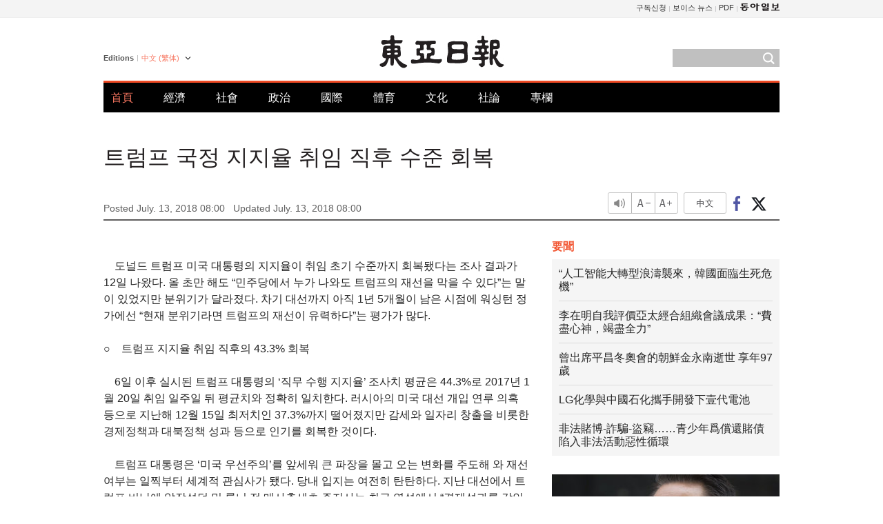

--- FILE ---
content_type: text/html; charset=UTF-8
request_url: https://www.donga.com/tw/article/all/20180713/1386258/1?m=kor
body_size: 9867
content:
<!DOCTYPE html>
<html lang="zh-tw">
<head>
<title>特朗普的執政支持率恢復上臺初期水平 | 東亞日報</title>
<meta charset="utf-8" />
<meta name='robots' content='noindex, nofollow' />
<meta name='description' content="12日的調查結果顯示，美國總統特朗普的支持率恢復到了上任初期的水平。雖然今年年初有過&ldquo;民主黨中任何壹個人出馬都能阻止特朗普連任&rdquo;，但氣氛發生了變化。在離下屆大選還有1年零5個月的時間裏，華盛頓政界普&hellip;">
<meta name='writer' content='東亞日報'>
<link rel="image_src" href="https://image.donga.com/mdonga_ad/donga800-500.jpg" />
<meta http-equiv="X-UA-Compatible" content="IE=edge" />
<link rel="preload" href="https://image.donga.com/languages/chinese_tw_w/css/style.css?t=20250421" as="style" onload="this.onload=null;this.rel='stylesheet'">
<noscript><link rel='stylesheet' href='https://image.donga.com/languages/chinese_tw_w/css/style.css?t=20250421'></noscript>
<script type="text/javascript" src="https://image.donga.com/donga/js.v.1.0/jquery-latest.js"></script>
<script type="text/javascript" src="https://image.donga.com/donga/js.v.1.0/jquery-ui.js" defer></script>
<script type="text/javascript" src="https://image.donga.com/donga/js.v.1.0/jquery-cookie.js" defer></script>

<script type="text/javascript" src="https://image.donga.com/donga/js.v.1.0/GAbuilder.js?t=20240911"></script>
<script type="text/javascript">
gabuilder = new GAbuilder('GTM-PCVCHHT') ;
let pageviewObj = {
    'up_login_status' : 'N',
        'ep_contentdata_content_id' : '29.1386258' ,
        'ep_contentdata_content_title' : '特朗普的執政支持率恢復上臺初期水平' ,
        'ep_contentdata_delivered_date' : '2018-07-13 08:00:13' ,
        'ep_contentdata_content_category_1depth' : '國際' ,
        'ep_contentdata_content_category_2depth' : '-' ,
        'ep_contentdata_content_type' : '-' ,
        'ep_contentdata_content_tags' : '-' ,
        'ep_contentdata_author_name' : 'sunshade(sunshade)' ,
        'ep_contentdata_content_source' : '동아일보취재(tw)' ,
        'ep_contentdata_content_multimedia' : '-' ,
        'ep_contentdata_content_characters' : '1394' ,
        'ep_contentdata_content_loginwall' : 'N' ,
        'ep_contentdata_content_series' : '-' ,
        'ep_contentdata_content_issue' : '-' ,
        'ep_contentdata_author_dept' : '-'
}
gabuilder.GAScreen(pageviewObj);
</script>
<script type="application/ld+json">
{
    "@context": "https://schema.org",
    "@type": "NewsArticle",
    "@id": "https://www.donga.com/tw/article/all/20180713/1386258/1?m=kor#newsarticle",
    "headline": "特朗普的執政支持率恢復上臺初期水平",
    "description": "12日的調查結果顯示，美國總統特朗普的支持率恢復到了上任初期的水平。雖然今年年初有過“民主黨中任何壹個人出馬都能阻止特朗普連任”，但氣氛發生了變化。在離下屆大選還有1年零5個月的時間裏，華盛頓政界普…",
    "inLanguage": "tw",
    "mainEntityOfPage": "https://www.donga.com/tw/article/all/20180713/1386258/1?m=kor",
    "url": "https://www.donga.com/tw/article/all/20180713/1386258/1?m=kor",
    "image": [
        
    ],
    "datePublished": "2018-07-13T08:00:13+09:00",
    "dateModified": "2018-07-13T08:00:13+09:00",
    "author": [
        
    ],
    "publisher": {
        "@type": "NewsMediaOrganization",
        "name": "東亞日報",
        "url": "https://www.donga.com/tw",
        "logo": {
            "@type": "ImageObject",
            "url": "https://image.donga.com/pc/2022/images/common/donga_icon.jpg",
            "width": 800,
            "height": 420
        }
        
    },
    "copyrightHolder":{
        "@type": "NewsMediaOrganization",
        "name": "東亞日報",
        "@id":"https://www.donga.com/tw#publisher",
        "url": "https://www.donga.com/tw"
    }    
}
</script>
<script type="text/javascript" src="https://image.donga.com/donga/js.v.1.0/donga.js" defer></script>
<link rel="canonical" href="https://www.donga.com/tw/article/all/20180713/1386258/1" />
<link rel="alternate" hreflang="en" href="https://www.donga.com/en/article/all/20180713/1386256/1" />
<link rel="alternate" hreflang="ja" href="https://www.donga.com/jp/article/all/20180713/1386366/1" />
<link rel="alternate" hreflang="zh-Hans" href="https://www.donga.com/cn/article/all/20180713/1386257/1" />
<link rel="alternate" hreflang="zh-Hant" href="https://www.donga.com/tw/article/all/20180713/1386258/1" />

<meta name='robots' content='max-image-preview:standard'/>
<meta property="og:title" content="特朗普的執政支持率恢復上臺初期水平" />
<meta property="og:image" content="https://image.donga.com/mdonga_ad/donga800-500.jpg" />
<meta property="og:image:width" content="800" />
<meta property="og:image:height" content="800" />
<meta property="og:type" content="article" />
<meta property="og:site_name" content="동아일보" />
<meta property="og:description" content="12日的調查結果顯示，美國總統特朗普的支持率恢復到了上任初期的水平。雖然今年年初有過“民主黨中任何壹個人出馬都能阻止特朗普連任”，但氣氛發生了變化。在離下屆大選還有1年零5個月的時間裏，華盛頓政界普…" />
<meta property="og:pubdate" content="2018-07-13 08:00:13" />
<meta property='og:url' content='https://www.donga.com/tw/article/all/20180713/1386258/1?m=kor'><meta name='twitter:url' content='https://www.donga.com/tw/article/all/20180713/1386258/1?m=kor' />
<meta name="twitter:card" content="summary_large_image" />
<meta name="twitter:image:src" content="https://image.donga.com/mdonga_ad/donga800-500.jpg" />
<meta name="twitter:site" content="@dongamedia" />
<meta name="twitter:description" content="12日的調查結果顯示，美國總統特朗普的支持率恢復到了上任初期的水平。雖然今年年初有過“民主黨中任何壹個人出馬都能阻止特朗普連任”，但氣氛發生了變化。在離下屆大選還有1年零5個月的時間裏，華盛頓政界普…" />
<meta name="twitter:title" content="特朗普的執政支持率恢復上臺初期水平" />
<meta itemprop="name" content="特朗普的執政支持率恢復上臺初期水平">
<meta itemprop="description" content="12日的調查結果顯示，美國總統特朗普的支持率恢復到了上任初期的水平。雖然今年年初有過“民主黨中任何壹個人出馬都能阻止特朗普連任”，但氣氛發生了變化。在離下屆大選還有1年零5個月的時間裏，華盛頓政界普…">
<meta itemprop="image" content="https://image.donga.com/mdonga_ad/donga800-500.jpg">

        <!-- dable meta tag -->
        <!-- 아이템 ID (필수): 아이템을 식별하기 위해 사용하시는 유일한 키를 입력해 주셔야 하며, 문자 혹은 숫자를 입력하실 수
        있으며, 동일한 아이템의 경우, PC와 모바일에서 동일한 아이템 ID 값을 가져야 합니다. -->
        <meta content="1386258" property="dable:item_id">

        <!-- 아이템 작성자(기자명) (필수) -->
        <meta content="朴庭勳" property="dable:author">

        <!-- 아이템 카테고리 -->
        <meta content="國際" property="article:section"> <!-- 메인 카테고리 (필수) -->

        <!-- 아이템 작성일(ISO 8601) (필수) -->
        <meta content="2018-07-13T08:00:13+09:00" property="article:published_time"> <!-- 예(한국시간 오후 1:20) -->
<script async src="https://securepubads.g.doubleclick.net/tag/js/gpt.js"></script>
<script>
window.googletag = window.googletag || {cmd: []};
googletag.cmd.push(function() {
googletag.defineSlot('/106061858/web_foreign/pc_article_wide', [[970, 90], [970, 250], [728, 90]], 'div-gpt-ad-1685434889869-0').addService(googletag.pubads());
googletag.defineSlot('/106061858/web_foreign/pc_article_box', [[300, 250], [300, 600]], 'div-gpt-ad-1685434863813-0').addService(googletag.pubads());
googletag.pubads().enableSingleRequest();
googletag.pubads().collapseEmptyDivs();
googletag.enableServices();
});
</script>
</head>
<body>

<!-- Google Tag Manager (noscript) -->
<noscript><iframe src='https://www.googletagmanager.com/ns.html?id=GTM-PCVCHHT' height='0' width='0' style='display:none;visibility:hidden'></iframe></noscript>
<!-- End Google Tag Manager (noscript) -->
    <div id="skip_navigation">
        <a href="#contents">Go to contents</a>
    </div>
    <div id="wrap">
        <div id='tnb'>
    <div id='tnb_980'>
        <ul class='gnbLeft'>
            
        </ul>
        <ul class='right'>
            <li><a href='http://readers.donga.com/' target='_blank' alt='READERS' title='READERS'>구독신청</a></li><li><a href='https://voice.donga.com' target='_blank' alt='VOICE' title='VOICE'>보이스 뉴스</a></li><li><a href='https://www.donga.com/news/Pdf' target='_blank' alt='PDF' title='PDF'>PDF</a></li><li class='last'><a href='https://www.donga.com'><img src='https://image.donga.com/pc/2022/images/common/btn_donga.png'></a></li>
        </ul>
    </div>
</div>
        <div id="top">
            <h2 class='logo'><a href='https://www.donga.com/tw'><img src='https://image.donga.com/languages/chinese_tw_w/img/logo.png' alt='THE DONG-A ILBO Logo' /></a></h2>
            <div class="lang_version">
                <h2>Editions</h2>
                <div class="select_lang">
                    <a href="http://www.donga.com/tw" lang="zh-tw" class="change_lang">中文 (繁体)</a>
                    <ul>
                        <li><a href="http://www.donga.com" lang="ko">한국어</a></li>
                        <li><a href="http://www.donga.com/en" lang="en">English</a></li>
                        <li><a href="http://www.donga.com/jp" lang="ja">日本語</a></li>
                        <li><a href="http://www.donga.com/cn" lang="zh-cn">中文 (簡体)</a></li>

                    </ul>
                </div>
            </div>
            <script type="text/javascript">
            $(document).ready(function() {
                $('div.select_lang').on('mouseenter focusin', function() {
                    $(this).addClass('on');
                }).on('mouseleave focusout', function() {
                    $(this).removeClass('on');
                })
            });
            </script>
            <ul id="gnb">
                <li class='on'><a href="https://www.donga.com/tw">首頁</a></li>
                <li ><a href="https://www.donga.com/tw/List?c=02">經濟</a></li>
                <li ><a href="https://www.donga.com/tw/List?c=04">社會</a></li>
                <li ><a href="https://www.donga.com/tw/List?c=01">政治</a></li>
                <li ><a href="https://www.donga.com/tw/List?c=03">國際</a></li>
                <li ><a href="https://www.donga.com/tw/List?c=06">體育</a></li>
                <li ><a href="https://www.donga.com/tw/List?c=08">文化</a></li>
                <li ><a href="https://www.donga.com/tw/List?c=0501">社論</a></li>
                <li ><a href="https://www.donga.com/tw/List?c=0502">專欄</a></li>
            </ul>
            <div class="search">
                <form action="https://www.donga.com/tw/Search">
                    <input type="text" name="query" id="query" />
                    <input type="image" src="https://image.donga.com/languages/chinese_tw_w/img/icon_search.png" alt="Search" />
                </form>
            </div>
        </div>        <div id="contents">
            <script type="text/javascript" src="https://image.donga.com/donga/js.v.1.0/snsShare.js"></script>
                
        <script>
        window.snsShare = new snsShare( {  kakaotalkKey : '74003f1ebb803306a161656f4cfe34c4' ,  url : 'https://www.donga.com/tw/article/all/20180713/1386258/1?m=kor'  } ) ;
    
        $(document).on('click',".snsPanel a[data-sns-type]",function (e) {
            e.preventDefault();
            var snsType = $(this).data('sns-type');
            var snsPanel = $(this).parents('.snsPanel') ;
            var customUrl = snsPanel.data('sns-url');            
            var customTitle = snsPanel.data('sns-title');            
            var customDesc = snsPanel.data('sns-desc');            
            var customImageUrl = snsPanel.data('sns-imgurl');            
    
            
            
    
            switch (snsType) {
                case 'facebook':
                    snsShare.facebook( { 
                        url : customUrl,
                        utmQueryString : 'utm_source=facebook&utm_medium=share&utm_campaign=article_share_fb'
                    } );
                    break;
                case 'twitter':
                    snsShare.twitter( { 
                        url : customUrl,
                        title : customTitle,
                        desc : customDesc,
                        utmQueryString : 'utm_source=twitter&utm_medium=share&utm_campaign=article_share_tw'
                    } );
                    break;
                case 'kakaotalk':
                    snsShare.kakaotalk( { 
                        url : customUrl,
                        title : customTitle,
                        desc : customDesc,
                        imageUrl : customImageUrl,
                        utmQueryString : 'utm_source=kakao&utm_medium=share&utm_campaign=article_share_kt'
                    } );
                    break;
                case 'naverband':
                    snsShare.naverband( { 
                        url : customUrl,
                        title : customTitle,
                        desc : customDesc,
                        utmQueryString : 'utm_source=naver&utm_medium=share&utm_campaign=article_share_bd'
                    } );
                    break;
                case 'naverline':
                    snsShare.naverline( { 
                        url : customUrl,
                        title : customTitle,
                        desc : customDesc,
                        utmQueryString : 'utm_source=naver&utm_medium=share&utm_campaign=article_share_nl'
                    } );
                    break;
                case 'copyurl':
                    snsShare.copyurl( $(this) );
                    break;
                case 'email':
                    snsShare.email( {
                        gid : ''  ,
                        date : ''  ,
                        product : ''
                    } );
                    break;
                default:
                    return;
            }     
        });
        </script>
            <div id="title_layer">
                <div id="title_layer_980">
                    <h3>트럼프 국정 지지율 취임 직후 수준 회복</h3>
                    <div class="etc">
                        <ul class="control">
                            <li class="sound"><a href="javascript:void(0);"><span>listen</span></a></li>
                            <li class="size_down"><a href="javascript:void(0);" onClick="javascript:fontSize--;changeFontSize();return false;"><span>Font size down</span></a></li>
                            <li><a href="javascript:void(0);" onClick="javascript:fontSize++;changeFontSize();return false;"><span>Font size up</span></a></li>
                        </ul>
                        <a href='https://www.donga.com/tw/article/all/20180713/1386258/1' class='en'><span>中文</span></a>
                        <ul class="social snsPanel">
                            <li><a href="javascript:void(0);" data-sns-type="facebook"><span>Share this article on Facebook</span></a></li>
                            <li><a href="javascript:void(0);" data-sns-type="twitter"><span>Share this article on Twitter</span></a></li>
                        </ul>
                    </div>
                </div>
            </div>
            <script type="text/javascript">
            $(window).scroll(function() {
                var position = $(window).scrollTop();
                if(position > 300){
                    $('#title_layer').addClass('on');
                } else {
                    $('#title_layer').removeClass('on');
                }
            });
            </script>
            <div id="view_title">
                <div style='width:980px;text-align:center;margin: 0px 0 20px 0;'><!-- /106061858/web_foreign/pc_article_wide -->
<div id='div-gpt-ad-1685434889869-0' style='min-width: 728px; min-height: 90px;'>
  <script>
    googletag.cmd.push(function() { googletag.display('div-gpt-ad-1685434889869-0'); });
  </script> 
</div></div>
                <h1>트럼프 국정 지지율 취임 직후 수준 회복</h1>
                <p class="date">Posted July. 13, 2018 08:00&nbsp;&nbsp;&nbsp;</p>
                <p class='date'>Updated July. 13, 2018 08:00</p>
                <div class="etc">
                    <ul class="control">
                        <li class="sound"><a href="javascript:void(0);"><span>listen</span></a></li>
                        <li class="size_down"><a href="javascript:void(0);" onClick="javascript:fontSize--;changeFontSize();return false;"><span>Font size down</span></a></li>
                        <li><a href="javascript:void(0);" onClick="javascript:fontSize++;changeFontSize();return false;"><span>Font size up</span></a></li>
                    </ul>
                    <a href='https://www.donga.com/tw/article/all/20180713/1386258/1' class='en'><span>中文</span></a>
                    <ul class="social snsPanel">
                        <li><a href="javascript:void(0);" data-sns-type="facebook"><span>Share this article on Facebook</span></a></li>
                        <li><a href="javascript:void(0);" data-sns-type="twitter"><span>Share this article on Twitter</span></a></li>
                    </ul>
                </div>
            </div>
            <script>
var fontSize = 2 ;
function callCSset(key, val)
{
    var targetUrl = "/HUB/common/cs.php?s="+key+"&u="+val ;
    $.ajax( {
        type: "GET",
        url: targetUrl,
        dataType: "html",
        success: function (result) {
        }
    });
}
function changeFontSize ()
{
    if ( fontSize == 0 )
    {
        alert ('The minimum font size.') ;
        fontSize = 1 ;
        return false;
    }
    else if ( fontSize == 5 )
    {
        alert ('The maximum font size.') ;
        fontSize = 4 ;
        return false;
    }

    if ( fontSize == 1 )
    {
        $('#article_text').css({'font-size':'14px'});
    }
    else if ( fontSize == 3 )
    {
        $('#article_text').css({'font-size':'20px'});
    }
    else if ( fontSize == 4 )
    {
        $('#article_text').css({'font-size':'24px'});
    }
    else
    {
        $('#article_text').css({'font-size':'16px'});
    }

    callCSset('pfs', fontSize) ;
    return false;
}

$(document).ready( function() {
    changeFontSize() ;
} ) ;

</script>            <div id="view_contents">
                <div class="news_view" id="article_text" itemprop='articleBody'>
                    <br>　도널드 트럼프 미국 대통령의 지지율이 취임 초기 수준까지 회복됐다는 조사 결과가 12일 나왔다. 올 초만 해도 “민주당에서 누가 나와도 트럼프의 재선을 막을 수 있다”는 말이 있었지만 분위기가 달라졌다. 차기 대선까지 아직 1년 5개월이 남은 시점에 워싱턴 정가에선 “현재 분위기라면 트럼프의 재선이 유력하다”는 평가가 많다.<br><br>  ○　트럼프 지지율 취임 직후의 43.3% 회복<br><br>  　6일 이후 실시된 트럼프 대통령의 ‘직무 수행 지지율’ 조사치 평균은 44.3%로 2017년 1월 20일 취임 일주일 뒤 평균치와 정확히 일치한다. 러시아의 미국 대선 개입 연루 의혹 등으로 지난해 12월 15일 최저치인 37.3%까지 떨어졌지만 감세와 일자리 창출을 비롯한 경제정책과 대북정책 성과 등으로 인기를 회복한 것이다.<br><br>  　트럼프 대통령은 ‘미국 우선주의’를 앞세워 큰 파장을 몰고 오는 변화를 주도해 와 재선 여부는 일찍부터 세계적 관심사가 됐다. 당내 입지는 여전히 탄탄하다. 지난 대선에서 트럼프 비난에 앞장섰던 밋 롬니 전 매사추세츠 주지사는 최근 연설에서 “경제성과를 감안하면 트럼프가 쉽게 공화당 후보가 된 뒤 확고하게 재선할 것”이라고 말했다.<br><br>  　콘크리트 지지층도 재선에 힘을 보탤 거란 분석이 나온다. 워싱턴포스트(WP)와 NBC가 4월 발표한 공동설문 결과에 따르면 ‘트럼프에게 투표했다’는 응답자 중 4%만 ‘지금 다시 선거한다면 다른 후보에게 투표하겠다’고 답했다. 힐러리 클린턴 민주당 후보에게 투표했던 응답자 중에는 15%나 같은 답을 했다. 트럼프 지지자 절대 다수가 여전한 충성도를 보이고 있다는 의미다. 정치권에 인맥이 두꺼운 칼라스 로템 변호사는 “반(反)이민 정책과 보호무역, 신고립주의 외교, 연방정부 부채 감축 등은 트럼프이기에 가능하다는 믿음이 백인 중산층에 굳건하다”고 설명했다. 백인 유권자 비율은 67%나 된다.<br><br>  ○　오프라 윈프리는 불출마 선언<br><br>  　민주당 주자들이 변변치 않다는 것도 트럼프 대통령의 재선 가능성을 높이는 이유다. WP가 자체 분석해 6일 보도한 ‘민주당 차기 대선주자 15명’ 리스트에는 낯익은 기존 정치인 이름만 있다. 지난 민주당 대선후보 경선에서 돌풍을 일으켰던 버니 샌더스 상원의원이 1위였고, 엘리자베스 워런과 카멀라 해리스 상원의원이 뒤를 이었다. 버락 오바마 정부에서 부통령을 지낸 조 바이든은 4위였다.<br><br>  　비정치인으로는 유일하게 토크쇼 진행자 오프라 윈프리가 15위에 올랐다. 윈프리는 1월 미국 PBS방송의 차기 대선 가상대결에서 50% 대 39%로 트럼프 대통령을 앞섰지만, 그나마도 2일 패션잡지 보그와의 인터뷰에서 “정치판에서 버틸 수 없을 것”이라며 불출마를 선언했다.<br><br>  　기존에 선택한 것을 쉽게 바꾸지 않는 ‘심리 기저’가 차기 대선에서도 힘을 발휘할 것이라는 분석도 있다. 미국 컬럼비아대 사회학연구소의 무사 알가비 연구원은 본보에 보낸 이메일에서 “미국 역사를 보면 큰 과오를 범하거나 시대 흐름을 주도하는 새로운 인물이 상대로 나서지 않는 한 기존 대통령이 재선하는 흐름, 즉 ‘디폴트 효과(default effect)’가 있다”며 “트럼프 대통령의 재선 가능성을 높게 본다”고 말했다. <br><br>  ○　탄핵 여부가 변수<br><br>  　지난 대선 때 트럼프 후보의 당선을 예측해 화제가 됐던 앨런 릭트먼 아메리칸대 역사학과 교수는 본보와의 통화에서 “트럼프가 첫 임기 중 탄핵될 거라는 기존 예측을 고수한다”고 말했다. 그러면서 “11월 중간선거 전 로버트 뮬러 특별검사의 수사를 통해 트럼프 대통령이 러시아 의혹에 연루됐다는 증거들이 쏟아질 가능성이 높다”고 강조했다. 뮬러 특검은 트럼프 대통령 소환 가능성까지 언급할 정도로 수사에 성과를 내고 있는 것으로 알려졌다.<br><br>  　하지만 하원 과반과 상원 3분의 2의 찬성을 얻어야 하는 대통령 탄핵은 상하원 모두를 공화당이 장악하고 있는 구도가 깨지지 않는 한 현실적으로 어렵다는 게 중론이다. 이 때문에 11월 중간선거 결과에서 여소야대로 바뀔지 관심이 쏠린다.  <br><br><br>박정훈 sunshade@donga.com
                </div>
                <div class='more_view'><h3><img src='https://image.donga.com/languages/chinese_tw_w/img/most_view.png' alt='DongA.com' /> <span>熱門新聞</span></h3><ul><li><a href='https://www.donga.com/news/Inter/article/all/20251105/132706758/2'><span class='image'><img src='https://dimg.donga.com/c/138/175/90/1/wps/NEWS/IMAGE/2025/11/05/132707005.1.jpg' alt='' /></span><span class='title'>“다리 너무 예뻐” 각선미로 러브콜 쇄도 모델, 알고보니…</span><span class='dummy'></span></a></li><li><a href='https://www.donga.com/news/Inter/article/all/20251105/132706843/1'><span class='image'><img src='https://dimg.donga.com/c/138/175/90/1/wps/NEWS/IMAGE/2025/11/05/132707621.1.jpg' alt='' /></span><span class='title'>‘자본주의 심장’ 뉴욕, 34세 무슬림 사회주의 시장이 이끈다</span><span class='dummy'></span></a></li><li><a href='https://www.donga.com/news/Society/article/all/20251105/132706786/2'><span class='image'><img src='https://dimg.donga.com/c/138/175/90/1/wps/NEWS/IMAGE/2025/11/05/132706832.3.jpg' alt='' /></span><span class='title'>피흘리는 여성 덮치는 흉기 난동범, 시민이 몸날려 제압했다</span><span class='dummy'></span></a></li><li><a href='https://www.donga.com/news/Politics/article/all/20251105/132707241/2'><span class='image'><img src='https://dimg.donga.com/c/138/175/90/1/wps/NEWS/IMAGE/2025/11/05/132707250.2.jpg' alt='' /></span><span class='title'>‘떠다니는 군사기지’ 美핵항모 조지워싱턴함, 부산 입항</span><span class='dummy'></span></a></li></ul></div>
            </div>
<div><audio id="audioPlayer"></audio></div>
<script>
    let mp3url = "1386258_1_20180713074807_20180713074807.mp3?m=kor" ;

    $(document).on('click', '.control .sound', function() {
        var soundObj = $(this);
        var audioPlayer = $('#audioPlayer')[0];

        // data-on이 "on"이 아닐 때
        if (soundObj.attr('data-on') !== 'on') {
            soundObj.attr('data-on', 'on').addClass('on');

            // 만약 기존에 재생 중이었으나 일시정지 상태라면 이어서 재생
            if (audioPlayer.src && audioPlayer.paused && audioPlayer.currentTime > 0) {
                audioPlayer.play();
                soundObj.attr('data-on', 'on');
                return;
            }

            if (mp3url == "") {
                console.error("MP3 URL이 존재하지 않습니다.");
                return;
            }

            // 로딩음 및 본문 콘텐츠 audio 객체 생성
            var loadingAudio = new Audio("https://speak.donga.com/staticvoice/000000003_1_20250117133114_20250117133114.mp3");
            var contentAudio = new Audio("https://speak.donga.com/big/" + mp3url);
            var loadingInterval;

            // 로딩음 반복 재생 함수 (10초 간격)
            function playLoadingRepeatedly() {
                if (contentAudio.readyState < 4) { 
                    loadingAudio.currentTime = 0;
                    loadingAudio.play();
                    loadingInterval = setTimeout(playLoadingRepeatedly, 10000);
                }
            }
            // 로딩음 반복 시작
            playLoadingRepeatedly();

            // 본문 audio가 준비되면 로딩음 중지 후 본문 audio 재생
            contentAudio.addEventListener('canplaythrough', function onContentReady() {
                clearTimeout(loadingInterval);
                loadingAudio.pause();
                loadingAudio.currentTime = 0;
                audioPlayer.src = contentAudio.src;
                audioPlayer.play();

                let eventObj = {};
                eventObj = {
                    event_name : 'click_content_event',
                    ep_button_name : '듣기',
                    ep_button_area : 'BIG',
                    ep_button_category : '기사뷰'
                }
                gabuilder.GAEventOBJ(eventObj) ;

                contentAudio.removeEventListener('canplaythrough', onContentReady);
            });
            
            // 본문 audio 다운로드 시작
            contentAudio.load();

            // data-on 속성을 "on"으로 설정
            soundObj.attr('data-on', 'on');
        } else {
            // data-on이 "on"인 경우, 진행 중인 음성이 있다면 정지
            audioPlayer.pause();
            soundObj.attr('data-on', 'off').removeClass('on');
        }
    });
</script>
<div id='common_right'><div class='headline_news'><h3>要聞</h3><ul><li><a href='https://www.donga.com/tw/article/all/20251105/5942713/1'>“人工智能大轉型浪濤襲來，韓國面臨生死危機”</a></li><li><a href='https://www.donga.com/tw/article/all/20251105/5942728/1'>李在明自我評價亞太經合組織會議成果：“費盡心神，竭盡全力”</a></li><li><a href='https://www.donga.com/tw/article/all/20251105/5942746/1'>曾出席平昌冬奧會的朝鮮金永南逝世 享年97歲</a></li><li><a href='https://www.donga.com/tw/article/all/20251105/5942761/1'>LG化學與中國石化攜手開發下壹代電池</a></li><li><a href='https://www.donga.com/tw/article/all/20251105/5942779/1'>非法賭博-詐騙-盜竊……青少年爲償還賭債陷入非法活動惡性循環</a></li></ul></div><div class='photo_news'><a href='https://www.donga.com/tw/article/all/20251105/5942701/1'><img src='https://dimg.donga.com/carriage/CHINESE/images/lang_chinese_tw_mainphotonews/690a92071464d273823e.jpg' alt='“創作普利策獎小說《同情者》時受朴贊郁《老男孩》影響巨大”' /><span class='dummy'></span><span class='text'>“創作普利策獎小說《同情者》時受朴贊郁《老男孩》影響巨大”</span></a></div><div class='opinion_news'><h3>論壇</h3><ul><li><span class='cate'><a href='https://www.donga.com/tw/article/all/20251105/5942677/1'>社論</a></span><span class='title'><a href='https://www.donga.com/tw/article/all/20251105/5942677/1'>要在移交作戰指揮權和調整美軍作用之間找到同盟的均衡點</a></span></li><li><span class='cate'><a href='https://www.donga.com/tw/article/all/20251105/5942692/1'>專欄</a></span><span class='title'><a href='https://www.donga.com/tw/article/all/20251105/5942692/1'>如果“精明的一套房”也成了問題，那麼李億遠和金容範的公寓也要出售</a></span></li></ul></div><!-- /106061858/web_foreign/pc_article_box -->
<div id='div-gpt-ad-1685434863813-0' style='min-width: 300px; min-height: 250px;'>
  <script>
    googletag.cmd.push(function() { googletag.display('div-gpt-ad-1685434863813-0'); });
  </script>
</div></div>        </div>
        
        
        
        <div id="footer_menu">
            <div id="footer_menu_980">
                <ul id="fnb">
                    <li><a href="https://www.donga.com/tw">首頁</a></li>
                    <li><a href="https://www.donga.com/tw/List?c=02">經濟</a></li>
                    <li><a href="https://www.donga.com/tw/List?c=04">社會</a></li>
                    <li><a href="https://www.donga.com/tw/List?c=01">政治</a></li>
                    <li><a href="https://www.donga.com/tw/List?c=03">國際</a></li>
                    <li><a href="https://www.donga.com/tw/List?c=06">體育</a></li>
                    <li><a href="https://www.donga.com/tw/List?c=08">文化</a></li>
                    <li><a href="https://www.donga.com/tw/List?c=0501">社論</a></li>
                    <li><a href="https://www.donga.com/tw/List?c=0502">專欄</a></li>
                </ul>
                <ul id="snb">
                    <li><a href="https://www.facebook.com/dongamedia" target='_blank'><img src="https://image.donga.com/languages/english_w/img/icon_fnb_social_01.png" alt="facebook" /></a></li>
                    <li><a href="https://twitter.com/dongamedia" target='_blank'><img src="https://image.donga.com/languages/english_w/img/icon_fnb_social_02.png" alt="twitter" /></a></li>
                    <li><a href="https://www.donga.com/tw/Docs"><img src="https://image.donga.com/languages/english_w/img/icon_fnb_social_03.png" alt="dong-a"/> About Dong-A Ilbo</a></li>
                </ul>
            </div>
        </div>
        <div id="footer">
            <address><a href="https://secure.donga.com/membership/policy/service.php" target='_blank'>Terms of Service</a> &nbsp;|&nbsp; <a href="https://secure.donga.com/membership/policy/privacy.php" target='_blank'><b>Privacy Policy</b></a> &nbsp;|&nbsp; Copyright by <strong>dongA.com</strong> All rights reserved.</address>
        </div>
    </div>
    
</body>
</html><script>var _GCD = '5'; var _ACEKISA = 'K';</script><script src='https://dimg.donga.com/acecounter/acecounter_V70.20130719.js'></script><script>_PL('chinese.donga.com/BIG/3/all/20180713/1386258/1?m=kor');</script>

--- FILE ---
content_type: text/html; charset=utf-8
request_url: https://www.google.com/recaptcha/api2/aframe
body_size: 266
content:
<!DOCTYPE HTML><html><head><meta http-equiv="content-type" content="text/html; charset=UTF-8"></head><body><script nonce="OircyTXmUE_BG8QiKuyIfg">/** Anti-fraud and anti-abuse applications only. See google.com/recaptcha */ try{var clients={'sodar':'https://pagead2.googlesyndication.com/pagead/sodar?'};window.addEventListener("message",function(a){try{if(a.source===window.parent){var b=JSON.parse(a.data);var c=clients[b['id']];if(c){var d=document.createElement('img');d.src=c+b['params']+'&rc='+(localStorage.getItem("rc::a")?sessionStorage.getItem("rc::b"):"");window.document.body.appendChild(d);sessionStorage.setItem("rc::e",parseInt(sessionStorage.getItem("rc::e")||0)+1);localStorage.setItem("rc::h",'1762321670068');}}}catch(b){}});window.parent.postMessage("_grecaptcha_ready", "*");}catch(b){}</script></body></html>

--- FILE ---
content_type: text/css
request_url: https://image.donga.com/languages/chinese_tw_w/css/style.css?t=20250421
body_size: 5347
content:
@charset "utf-8";

/* Common Reset */
html,body{width:100%;height:100%}
html{overflow-y:scroll}
body,div,dl,dt,dd,ul,ol,li,h1,h2,h3,h4,h5,h6,form,fieldset,p,button,strong,span,em,iframe,img{margin:0;padding:0}
body {font-family:'맑은 고딕',Malgun Gothic,'돋움',dotum,Helvetica,sans-serif;font-size:12px;line-height:140%;color:#333;-webkit-text-size-adjust:none}
body{background-color:#fff;text-align:left;*word-break:break-all;-ms-word-break:break-all}
dl,ul,ol,li{list-style:none;}
fieldset, img {border:none;}
img {vertical-align:top;}
hr{display:none;}
input,textarea,select{font-size:12px;color:#333;vertical-align:top;}
#wrap table{width:100%;border-spacing:0;border-collapse:collapse;empty-cells:show;}
legend, caption{width:0; height:0; font:0/0 Sans-serif; visibility:hidden; z-index:-1;}
em, address {font-style:normal;}
caption{text-indent:-9999px; font-size:0; height:0; overflow:hidden;}
a {cursor:pointer;}
a:link, a:visited {text-decoration:none;color:#333;}
a:hover, a:active {text-decoration:none;color:#f25632 !important;}
a:hover strong, a:active strong {color:#f25632 !important;text-decoration:none;}
a:hover h1, a:active h1 {color:#f25632 !important;text-decoration:none;}
a:hover span, a:active span {color:#f25632 !important;text-decoration:none;}
a:hover em, a:active em {color:#f25632 !important;text-decoration:none;}
a:hover b, a:active b {color:#f25632 !important;text-decoration:none;}

/* Font Class Set */
:lang(zh-cn){font-family:"Microsoft YaHei", "SimHei", "SimSun", sans-serif;}
:lang(zh-tw){font-family:"Microsoft JhengHei", "MingLiu", sans-serif;}
:lang(ja){font-family:"Kozuka Gothic Pr6N", "ヒラギノ角ゴ Pro W3", "Hiragino Kaku Gothic Pro", Osaka, "メイリオ", Meiryo, "ＭＳ Ｐゴシック", "MS PGothic", sans-serif;}
:lang(en){font-family:"Franklin Gothic Book","Tahoma", Helvetica, Roboto, Arial, sans-serif; /*font-family:"Georgia", "Times New Roman", times, serif;*/}
:lang(ko){font-family:'맑은 고딕',Malgun Gothic,'돋움',dotum,Helvetica,sans-serif;}

/* Common Layout */
#skip_navigation, .hidden{position:absolute; left:-9999px; font-size:0; height:0; overflow:hidden;}
#wrap{width:100%;}

#tnb{width:100%; background-color:#f4f4f4; border-bottom:1px solid #eee;}
#tnb_980{width:980px; height:25px; margin:0 auto; overflow:hidden;}
#tnb_980 ul.left{float:left; overflow:hidden; margin-top:3px;}
#tnb_980 ul.left li{float:left; background:url(../img/bullet_tnb.png) no-repeat 0 6px; padding:0 4px 0 5px;}
#tnb_980 ul.left li:first-child{background:none; padding-left:0;}
#tnb_980 ul.left li a, #tnb_980 ul.left li a strong{font-size:11px; font-family:'맑은 고딕',Malgun Gothic,'돋움',dotum,Helvetica,sans-serif;}
#tnb_980 ul.right{float:right; margin-top:3px;}
#tnb_980 ul.right li{float:left; background:url(../img/bullet_tnb.png) no-repeat 100% 6px; padding:0 5px 0 4px;}
#tnb_980 ul.right li.last{background:none; padding-right:0;}
#tnb_980 ul.right li.last img{padding-top:2px;}
#tnb_980 ul.right li a, #tnb_980 ul.right li a strong{font-size:11px; font-family:'맑은 고딕',Malgun Gothic,'돋움',dotum,Helvetica,sans-serif;}

#top{width:980px; height:137px; margin:0 auto; position:relative; z-index:2;}
#top h1{width:181px; margin:0 auto; padding-top:25px;}
#top .logo{width:181px; margin:0 auto; padding-top:25px;}
#top div.lang_version{position:absolute; top:50px; left:0; z-index:2;}
#top div.lang_version h2{font-size:11px; color:#575757; font-family:'맑은 고딕',Malgun Gothic,'돋움',dotum,Helvetica,sans-serif; float:left; background:url(../img/bullet_langver.png) no-repeat 100% 4px; padding-right:6px;}
#top div.lang_version div.select_lang{float:left;}
#top div.lang_version div.select_lang > a{font-size:11px; color:#f77660; background:url(../img/bullet_langver_select.png) no-repeat 100% 6px; padding:0 0 5px 5px; display:block; width:71px;}
#top div.lang_version div.select_lang ul{width:76px; border:1px solid #f04a24; display:none;}
#top div.lang_version div.select_lang ul li a{display:block; height:26px; line-height:26px; padding:0 10px; font-size:11px; background-color:#fff;}
#top div.lang_version div.select_lang ul li a:hover, #top div.lang_version div.select_lang ul li a:focus{background-color:#eee;}
#top div.lang_version div.select_lang.on ul{display:block;}
#top div.lang_version div.select_lang.on > a{display:block; background:url(../img/bullet_langver_select_o.png) no-repeat 100% 6px;}

#top #gnb{width:100%; overflow:hidden; border-top:3px solid #ef4a24; background-color:#000; position:absolute; bottom:0; left:0;}
#top #gnb li{padding:0 22px; float:left;}
#top #gnb li:first-child{padding-left:11px;}
#top #gnb li a{font-size:16px; color:#fff; display:block; height:43px; line-height:43px;}
#top #gnb li.on a{color:#f77660;}

#top div.search{width:155px; float:left; height:26px; background-color:#c0c0c0; position:absolute; top:45px; right:0; overflow:hidden;}
#top div.search input[type=text]{width:110px; border:none; background:none; padding:6px; color:#fff;}
#top div.search input[type=image]{position:absolute; top:0; right:0;}

#footer_menu{width:100%; background-color:#f4f4f4; border-top:1px solid #e5e5e5; border-bottom:1px solid #e5e5e5; margin-top:80px;}
#footer_menu_980{width:980px; height:34px; margin:0 auto;}
#footer_menu_980 #fnb{overflow:hidden; float:left;}
#footer_menu_980 #fnb li{float:left; padding:0 10px; background:url(../img/bullet_fnb.png) no-repeat 0 50%;}
#footer_menu_980 #fnb li:first-child{padding-left:0; background:none;}
#footer_menu_980 #fnb li a{font-size:13px; line-height:34px; color:#5c5c5c;}
#footer_menu_980 #snb{overflow:hidden; float:right;}
#footer_menu_980 #snb li{float:left; padding:7px 0 0 15px;}
#footer_menu_980 #snb li:first-child{padding-right:4px;}
#footer_menu_980 #snb li a{font-size:13px; color:#6e6e6e;}
#footer_menu_980 #snb li a img{vertical-align:-5px;}
#footer address{display:block; clear:both; text-align:center; color:#696969; font-size:12px; padding:30px 0 45px 0;}
#footer address strong{color:#f14922;}

#contents{width:980px; margin:0 auto; overflow:hidden;}

/* Main Section */
#main_top{overflow:hidden; border-bottom:1px solid #c2c2c2; padding-bottom:15px; margin-top:25px;}
#main_top div.main_headline{width:618px; float:left;}
#main_top div.main_headline ul li{overflow:hidden; position:relative; padding:12px 0; border-top:1px solid #eaeaea;}
#main_top div.main_headline ul li:first-child{padding-top:0; border-top:none;}
#main_top div.main_headline ul li div.image{float:left;}
#main_top div.main_headline ul li div.image a{display:block;}
#main_top div.main_headline ul li div.image a img{width:124px; height:124px;}
#main_top div.main_headline ul li div.info{float:left; width:484px; padding:0 0 0 10px;}
#main_top div.main_headline ul li div.info span.title a{font-size:24px; font-weight:bold; color:#000; line-height:110%; display:block; margin:16px 0 6px 0;}
#main_top div.main_headline ul li div.info span.text a{font-size:14px; color:#666; line-height:120%; display:block; max-height:33px; overflow:hidden;}
#main_top div.main_headline ul li.noimg div.info{float:none; width:100%; padding:0;}
#main_top div.main_headline ul li.noimg div.info span.title, #main_top div.main_headline ul li.noimg div.info span.title a{margin-top:0;}
#main_top div.main_photo_opinion{width:330px; float:right;}
#main_top div.main_photo_opinion div.main_photo a{display:block; position:relative; width:100%; height:210px; overflow:hidden;}
#main_top div.main_photo_opinion div.main_photo a img{width:100%;}
#main_top div.main_photo_opinion div.main_photo a span.dummy{width:100%; height:210px; position:absolute; top:0; left:0; background:url(../img/bg_photo_dummy.png) no-repeat 0 0; display:block;}
#main_top div.main_photo_opinion div.main_photo a span.text{width:300px; display:block; position:absolute; bottom:0; left:0; font-size:14px; color:#fff; text-align:center; padding:0 15px 15px 15px; line-height:110%;}
#main_top div.main_photo_opinion div.main_opinion{margin-top:15px;}
#main_top div.main_photo_opinion div.main_opinion h3{font-size:16px; color:#364aa5;}
#main_top div.main_photo_opinion div.main_opinion ul li{background-color:#f2f4fa; padding:10px; margin-top:4px;}
#main_top div.main_photo_opinion div.main_opinion ul li:first-child{margin-top:6px;}
#main_top div.main_photo_opinion div.main_opinion ul li span.cate, #main_top div.main_photo_opinion div.main_opinion ul li span.cate a{display:block; font-size:14px; color:#8393ca; margin-bottom:4px;}
#main_top div.main_photo_opinion div.main_opinion ul li span.title, #main_top div.main_photo_opinion div.main_opinion ul li span.title a{display:block; font-size:16px; color:#131313; line-height:130%;}
#main_top div.main_photo_opinion div.main_ad{margin-top:15px;}
#main_bot{overflow:hidden; margin-top:24px; padding-bottom:35px; background:url(../img/bg_main_bottom.png) repeat-y 0 0; position:relative;}
#main_bot a.more{font-size:13px; color:#707070; font-style:italic; background:url(../img/bullet_more.png) no-repeat 100% 4px; position:absolute; bottom:0; right:0; padding-right:10px;}
#main_bot ul{overflow:hidden;}
#main_bot ul li{width:220px; height:210px; float:left;}
#main_bot ul li.type1{padding:0 15px 35px 5px;}
#main_bot ul li.type2{padding:0 15px 35px 15px;}
#main_bot ul li.type3{padding:0 15px 35px 15px;}
#main_bot ul li.type4{padding:0 5px 35px 15px;}
#main_bot ul li.type5{padding:0 15px 0 5px;}
#main_bot ul li.type6{padding:0 15px 0 15px;}
#main_bot ul li.type7{padding:0 15px 0 15px;}
#main_bot ul li.type8{padding:0 5px 0 15px;}
#main_bot ul li span{display:block;}
#main_bot ul li div.image{height:128px; margin-bottom:5px; overflow:hidden;}
#main_bot ul li span.title a{max-height:3.9em; line-height:1.3em; font-size:16px; color:#252525; display:block; overflow:hidden;}
#main_bot ul li span.text a{max-height:9.7em; line-height:1.4em; font-size:14px; color:#999; display:block; margin-top:12px; overflow:hidden;}

/* View Section */
#title_layer{width:100%; background:url(../img/bg_title_layer.png) repeat-x 0 0; position:fixed; top:0; left:0; z-index:9999; display:none;}
#title_layer.on{display:block;}
#title_layer_980{width:980px; height:66px; margin:0 auto;}
#title_layer_980 h3{width:620px; height:62px; line-height:58px; font-size:22px; color:#231f20; font-weight:normal; float:left; overflow:hidden;}
#title_layer_980 h3:lang(ko){font-family:'맑은 고딕',Malgun Gothic,'돋움',dotum,Helvetica,sans-serif; font-size:20px;}
#title_layer_980 div.etc{float:right; overflow:hidden; margin-top:15px;}
#title_layer_980 div.etc ul.social{float:left; overflow:hidden; margin-right:15px;}
#title_layer_980 div.etc ul.social li{float:left;}
#title_layer_980 div.etc ul.social li a span{display:block; width:31px; height:31px; text-indent:-9999px; background-image:url(../img/icon_view_social.png); background-repeat:no-repeat; background-position:-20px 0;}
#title_layer_980 div.etc ul.social li:first-child a span{background-position:10px 0;}
#title_layer_980 div.etc ul.control{overflow:hidden; float:left; margin-right:7px;}
#title_layer_980 div.etc ul.control li{float:left;}
#title_layer_980 div.etc ul.control li a span{display:block; width:36px; height:31px; text-indent:-9999px; background-image:url(../img/icon_view_size.png); background-repeat:no-repeat; background-position:-36px 0;}
#title_layer_980 div.etc ul.control li:first-child a span{background-position:0 0;}
/* 250418 추가 */
#title_layer_980 div.etc ul.control li.sound a span {width:34px;background: url(../img/icon_sound.png) no-repeat 0 0;}
#title_layer_980 div.etc ul.control li.sound.on a span {background: url(../img/icon_sound_on.gif) no-repeat 0 0;}
#title_layer_980 div.etc ul.control li.size_down a span{width:35px; background-position:0 0;}

#title_layer_980 div.etc a.autoread{display:block; float:left; margin-right:7px;}
#title_layer_980 div.etc a.autoread span{display:block; width:72px; height:31px; text-indent:-9999px; background:url(../img/icon_view_listen.png) no-repeat 0 0;}
#title_layer_980 div.etc a.ko{display:block; float:left;}
#title_layer_980 div.etc a.ko span{display:block; width:62px; height:31px; text-indent:-9999px; background:url(../img/icon_view_ko.png) no-repeat 0 0;}
#title_layer_980 div.etc a.en{display:block; float:left;}
#title_layer_980 div.etc a.en span{display:block; width:62px; height:31px; text-indent:-9999px; background:url(../img/icon_view_en.png) no-repeat 0 0;}
#view_title{border-bottom:2px solid #5e5d5d; overflow:hidden; padding-bottom:8px; position:relative; margin-top:25px;}
#view_title #read_api{position:absolute; bottom:45px; right:0; padding-top:12px; display:none;}
#view_title #read_api.on{display:block;}
#view_title #read_api > a.close{position:absolute; top:0; right:0;}
#view_title h3{font-size:32px; color:#231f20; font-weight:normal; line-height:130%; margin-bottom:30px;}
#view_title h3:lang(ko){font-family:'맑은 고딕',Malgun Gothic,'돋움',dotum,Helvetica,sans-serif; font-size:30px; letter-spacing:-1px; line-height:130%;}
#view_title h1{font-size:32px; color:#231f20; font-weight:normal; line-height:130%; margin-bottom:30px;}
#view_title h1:lang(ko){font-family:'맑은 고딕',Malgun Gothic,'돋움',dotum,Helvetica,sans-serif; font-size:30px; letter-spacing:-1px; line-height:130%;}
#view_title p.date{font-size:14px; color:#606060; float:left; padding-top:15px;}
#view_title div.etc{float:right; overflow:hidden;}
#view_title div.etc ul.social{float:left; overflow:hidden; margin-right:15px;}
#view_title div.etc ul.social li{float:left;}
#view_title div.etc ul.social li a span{display:block; width:31px; height:31px; text-indent:-9999px; background-image:url(../img/icon_view_social.png); background-repeat:no-repeat; background-position:-20px 0;}
#view_title div.etc ul.social li:first-child a span{background-position:10px 0;}
#view_title div.etc ul.control{overflow:hidden; float:left; margin-right:7px;}
#view_title div.etc ul.control li{float:left;}
#view_title div.etc ul.control li a span{display:block; width:34px; height:31px; text-indent:-9999px; background-image:url(../img/icon_view_size.png); background-repeat:no-repeat; background-position:-36px 0;}
#view_title div.etc ul.control li:first-child a span{width:35px; background-position:0 0;}
/* 250418 추가 */
#view_title div.etc ul.control li.sound a span {width:34px;background: url(../img/icon_sound.png) no-repeat 0 0;}
#view_title div.etc ul.control li.sound.on a span {background: url(../img/icon_sound_on.gif) no-repeat 0 0;}
#view_title div.etc ul.control li.size_down a span{width:35px; background-position:0 0;}

#view_title div.etc a.autoread{display:block; float:left; margin-right:7px;}
#view_title div.etc a.autoread span{display:block; width:72px; height:31px; text-indent:-9999px; background:url(../img/icon_view_listen.png) no-repeat 0 0;}
#view_title div.etc a.ko{display:block; float:left;}
#view_title div.etc a.ko span{display:block; width:62px; height:31px; text-indent:-9999px; background:url(../img/icon_view_ko.png) no-repeat 0 0;}
#view_title div.etc a.en{display:block; float:left;}
#view_title div.etc a.en span{display:block; width:62px; height:31px; text-indent:-9999px; background:url(../img/icon_view_en.png) no-repeat 0 0;}
#view_contents{width:620px; float:left; margin-top:30px;}
#view_contents div.news_view{margin-bottom:50px; font-size:18px; color:#252525; line-height:150%;}
#view_contents div.news_view:lang(ko){font-size:17px; line-height:160%;}
#view_contents div.news_view > p{padding-top:20px;}
#view_contents div.news_view > p:first-child{padding-top:0;} /* 기사 첫 번째 단락이 이미지가 아닌경우 */
#view_contents div.news_view div.photo{text-align:center;}
#view_contents div.news_view div.photo_center{text-align:center;}
#view_contents div.news_view div.photo_left{text-align:left; float:left; padding:15px 15px 15px 0;}
#view_contents div.news_view div.photo_right{text-align:right; float:right; padding:15px 0 15px 15px;}
#view_contents div.news_view div.photo p.desc{font-size:14px; color:#676767; line-height:120%; text-align:left; padding-top:4px;}
/*2020/04/02 video 추가*/
#view_contents div.news_view .article_video {text-align:center; margin-top: 17px;}
#view_contents div.news_view .article_video iframe {width:100%;height:375px; border:0;}
/*--------------------*/
#view_contents div.more_view{clear:both;background-color:#f7f6f6; border:1px solid #d8d9d9; padding:13px;}
#view_contents div.more_view h3{margin-bottom:5px;}
#view_contents div.more_view h3 span{font-size:14px; color:#2e4caf; margin-left:3px;}
#view_contents div.more_view h3 img{vertical-align:-3px;}
#view_contents div.more_view ul{overflow:hidden;}
#view_contents div.more_view ul li{float:left; margin-left:10px;}
#view_contents div.more_view ul li:first-child{margin-left:0;}
#view_contents div.more_view ul li a{width:138px; height:175px; border:1px solid #aeadad; display:block; position:relative;}
#view_contents div.more_view ul li a span{display:block;}
#view_contents div.more_view ul li a span.image{width:138px; height:175px;}
#view_contents div.more_view ul li a span.title{position:absolute; bottom:8px; left:0; font-family:'맑은 고딕',Malgun Gothic,'돋움',dotum,Helvetica,sans-serif; font-size:13px; font-weight:bold; color:#fefefe; z-index:2; line-height:130%; padding:0 8px; height:50px; overflow:hidden;}
#view_contents div.more_view ul li a span.dummy{width:138px; height:175px; background:url(../img/bg_most_dummy.png) no-repeat 0 0; position:absolute; top:0; left:0; z-index:1;}
#view_contents div.more_view ul li.noimg a{background-color:#3a3a3a;}
#view_contents div.more_view ul li.noimg a span.dummy{display:none;}
#view_contents div.more_view ul li.noimg a span.title{bottom:62px; font-size:14px; height:55px;}

/* List Section */
#news_list{width:620px; float:left; margin-top:30px;}
#news_list h3{font-size:18px; color:#231f20; border-bottom:1px solid #bcbcbc; padding-bottom:10px;}
#news_list h3 span{font-size:18px; font-weight:normal; color:#000;}
#news_list h3 strong{font-size:18px; color:#2e4caf;}
#news_list ul li{overflow:hidden; position:relative; padding:12px 0; border-top:1px solid #eaeaea;}
#news_list ul li:first-child{border-top:none;}
#news_list ul li div.image{float:right;}
#news_list ul li div.image a{display:block;}
#news_list ul li div.image a img{width:100px; height:100px;}
#news_list ul li div.info{float:left; width:508px; padding:0 10px 0 0;}
#news_list ul li div.info span.title, #news_list ul li div.info span.title a{font-size:18px; font-weight:bold; color:#231f20; line-height:130%; display:block; margin:10px 0 6px 0;}
#news_list ul li div.info span.text, #news_list ul li div.info span.text a{display:block; font-size:14px; color:#666; line-height:140%;}
#news_list ul li div.info span.date, #news_list ul li div.info span.date a{display:block; margin-top:6px; font-size:13px; color:#9c9c9c;}
#news_list ul li.noimg div.info{float:none; width:100%; padding:0;}
#news_list ul li.noimg div.info span.title, #news_list ul li.noimg div.info span.title a{margin-top:0;}
#news_list a.more{display:block; height:38px; line-height:38px; border:1px solid #d4d4d4; background-color:#f2f2f2; text-align:center;}
#news_list a.more span{font-size:14px; font-weight:bold; color:#808080; background:url(../img/bullet_list_more.png) no-repeat 100% 8px; padding-right:15px;}

/* Company Introduce Section */
#company{width:620px; float:left; margin-top:30px;}
#company h3{font-family:"Franklin Gothic Medium","Tahoma", Helvetica, Roboto, Arial, sans-serif; font-size:18px; color:#231f20; border-bottom:1px solid #bcbcbc; padding-bottom:10px;}
#company h4{font-size:22px; color:#252525; line-height:110%; font-weight:normal; margin:25px 0;}
#company img.photo{float:left; margin:5px 15px 15px 0;}
#company p{font-size:16px; color:#252525; line-height:140%; margin-bottom:50px;}
#company div.brochure{text-align:center;}
#company div.brochure a{padding:0 12px;}

/* DongA Module */
#webtalks_btn_listenDiv{float:left; width:34px !important; height:31px !important; background:url(../img/icon_sound.png) no-repeat 0 0;}
#webtalks_btn_listenDiv #webtalks_btn_listen_img{opacity:0; filter:alpha(opacity=0); -ms-filter:"progid:DXImageTransform.Microsoft.Alpha(Opacity=0)";}

/* Common Right Section */
#common_right{width:330px; float:right; margin-top:30px;}
#common_right div.headline_news h3{font-size:16px; color:#f25430; margin-bottom:10px;}
#common_right div.headline_news ul{background-color:#f5f5f5; padding:0 10px;}
#common_right div.headline_news ul li{padding:11px 0; border-top:1px solid #dbdbdb;}
#common_right div.headline_news ul li:first-child{border-top:none;}
#common_right div.headline_news ul li a{font-size:16px; color:#252525; line-height:120%;}
#common_right div.photo_news{margin-top:27px;}
#common_right div.photo_news a{display:block; position:relative; width:100%; height:210px; overflow:hidden;}
#common_right div.photo_news a img{width:100%;}
#common_right div.photo_news a span.dummy{width:100%; height:210px; position:absolute; top:0; left:0; background:url(../img/bg_photo_dummy.png) no-repeat 0 0; display:block;}
#common_right div.photo_news a span.text{width:300px; display:block; position:absolute; bottom:0; left:0; font-size:16px; color:#fff; text-align:center; padding:0 15px 10px 15px; line-height:110%;}
#common_right div.opinion_news{margin-top:20px;}
#common_right div.opinion_news h3{font-size:16px; color:#364aa5;}
#common_right div.opinion_news ul li{background-color:#f2f4fa; padding:10px; margin-top:4px;}
#common_right div.opinion_news ul li:first-child{margin-top:6px;}
#common_right div.opinion_news ul li span.cate, #common_right div.opinion_news ul li span.cate a{display:block; font-size:14px; color:#8393ca; margin-bottom:4px;}
#common_right div.opinion_news ul li span.title, #common_right div.opinion_news ul li span.title a{display:block; font-size:18px; color:#131313; line-height:120%;}

/* 광고 */
.leftwingAD {position:absolute;top:163px;left:50%;margin-left:-720px;margin-left:-675px;}
.rightwingAD {position:absolute;top:163px;right:50%;margin-right:-675px;} /* 20160701 조은주 임시로 추가 */
.ad {margin-top:6px;text-align:center;}
.footertopAD {margin:20px 0 -30px 0;text-align:center;}

--- FILE ---
content_type: application/javascript; charset=utf-8
request_url: https://fundingchoicesmessages.google.com/f/AGSKWxXkYyT6yldIQ8K6gw9J4KibKAQbW4NqKzQhvRzzINa50b9F_Mwo6GxIizSrR--zk7a4ySVh4GAhsHCMFMuTrTPKjbPq7SR-t7BqKWO3F_QLUIy5R3bm7OOdYmurmRp_Zo1e9D2pfwXSKP4GMDbBp_UjfwsqiG_2Vall3zOag2Wh8BJLOVKFbQsri71S/_/deliver.jphp?/tracked_ad./globalbannerad./video-ads-player./oas_mjx1.
body_size: -1284
content:
window['7a3611a0-b618-43d8-bcb9-30657ec1f60e'] = true;